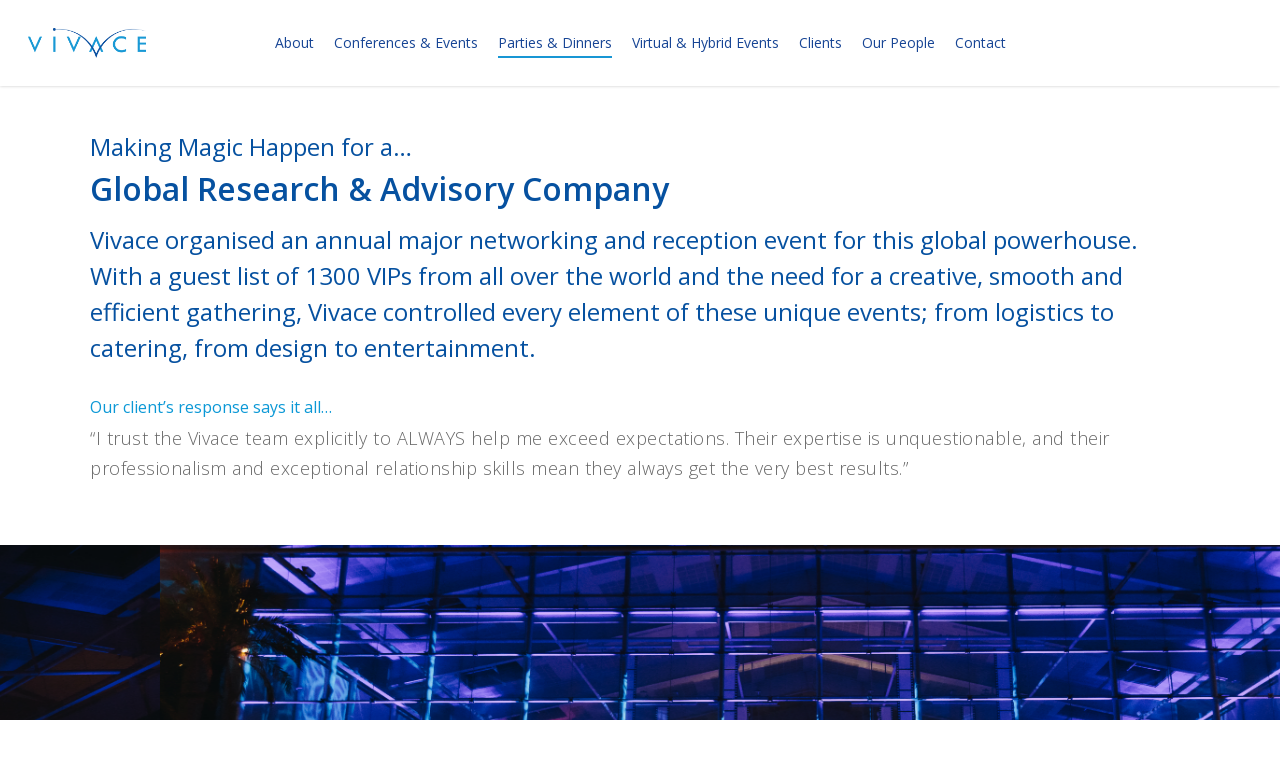

--- FILE ---
content_type: text/html; charset=UTF-8
request_url: https://govivace.co.uk/advisory
body_size: 15602
content:
<!doctype html>
<html lang="en-US" class="no-js">
<head>
	<meta charset="UTF-8">
	<meta name="viewport" content="width=device-width, initial-scale=1, maximum-scale=1, user-scalable=0" /><title>Advisory &#8211; Vivace</title>
<meta name='robots' content='max-image-preview:large' />
<link rel='dns-prefetch' href='//fonts.googleapis.com' />
<link rel="alternate" type="application/rss+xml" title="Vivace &raquo; Feed" href="https://govivace.co.uk/feed" />
<link rel="alternate" type="application/rss+xml" title="Vivace &raquo; Comments Feed" href="https://govivace.co.uk/comments/feed" />
<link rel="alternate" title="oEmbed (JSON)" type="application/json+oembed" href="https://govivace.co.uk/wp-json/oembed/1.0/embed?url=https%3A%2F%2Fgovivace.co.uk%2Fadvisory" />
<link rel="alternate" title="oEmbed (XML)" type="text/xml+oembed" href="https://govivace.co.uk/wp-json/oembed/1.0/embed?url=https%3A%2F%2Fgovivace.co.uk%2Fadvisory&#038;format=xml" />
<style id='wp-img-auto-sizes-contain-inline-css' type='text/css'>
img:is([sizes=auto i],[sizes^="auto," i]){contain-intrinsic-size:3000px 1500px}
/*# sourceURL=wp-img-auto-sizes-contain-inline-css */
</style>
<link rel='stylesheet' id='vc_extensions_admin_imageoverlay-css' href='https://govivace.co.uk/wp-content/plugins/vc-extensions-imageoverlay/css/admin_icon.css?ver=6.9' type='text/css' media='all' />
<style id='wp-emoji-styles-inline-css' type='text/css'>

	img.wp-smiley, img.emoji {
		display: inline !important;
		border: none !important;
		box-shadow: none !important;
		height: 1em !important;
		width: 1em !important;
		margin: 0 0.07em !important;
		vertical-align: -0.1em !important;
		background: none !important;
		padding: 0 !important;
	}
/*# sourceURL=wp-emoji-styles-inline-css */
</style>
<style id='wp-block-library-inline-css' type='text/css'>
:root{--wp-block-synced-color:#7a00df;--wp-block-synced-color--rgb:122,0,223;--wp-bound-block-color:var(--wp-block-synced-color);--wp-editor-canvas-background:#ddd;--wp-admin-theme-color:#007cba;--wp-admin-theme-color--rgb:0,124,186;--wp-admin-theme-color-darker-10:#006ba1;--wp-admin-theme-color-darker-10--rgb:0,107,160.5;--wp-admin-theme-color-darker-20:#005a87;--wp-admin-theme-color-darker-20--rgb:0,90,135;--wp-admin-border-width-focus:2px}@media (min-resolution:192dpi){:root{--wp-admin-border-width-focus:1.5px}}.wp-element-button{cursor:pointer}:root .has-very-light-gray-background-color{background-color:#eee}:root .has-very-dark-gray-background-color{background-color:#313131}:root .has-very-light-gray-color{color:#eee}:root .has-very-dark-gray-color{color:#313131}:root .has-vivid-green-cyan-to-vivid-cyan-blue-gradient-background{background:linear-gradient(135deg,#00d084,#0693e3)}:root .has-purple-crush-gradient-background{background:linear-gradient(135deg,#34e2e4,#4721fb 50%,#ab1dfe)}:root .has-hazy-dawn-gradient-background{background:linear-gradient(135deg,#faaca8,#dad0ec)}:root .has-subdued-olive-gradient-background{background:linear-gradient(135deg,#fafae1,#67a671)}:root .has-atomic-cream-gradient-background{background:linear-gradient(135deg,#fdd79a,#004a59)}:root .has-nightshade-gradient-background{background:linear-gradient(135deg,#330968,#31cdcf)}:root .has-midnight-gradient-background{background:linear-gradient(135deg,#020381,#2874fc)}:root{--wp--preset--font-size--normal:16px;--wp--preset--font-size--huge:42px}.has-regular-font-size{font-size:1em}.has-larger-font-size{font-size:2.625em}.has-normal-font-size{font-size:var(--wp--preset--font-size--normal)}.has-huge-font-size{font-size:var(--wp--preset--font-size--huge)}.has-text-align-center{text-align:center}.has-text-align-left{text-align:left}.has-text-align-right{text-align:right}.has-fit-text{white-space:nowrap!important}#end-resizable-editor-section{display:none}.aligncenter{clear:both}.items-justified-left{justify-content:flex-start}.items-justified-center{justify-content:center}.items-justified-right{justify-content:flex-end}.items-justified-space-between{justify-content:space-between}.screen-reader-text{border:0;clip-path:inset(50%);height:1px;margin:-1px;overflow:hidden;padding:0;position:absolute;width:1px;word-wrap:normal!important}.screen-reader-text:focus{background-color:#ddd;clip-path:none;color:#444;display:block;font-size:1em;height:auto;left:5px;line-height:normal;padding:15px 23px 14px;text-decoration:none;top:5px;width:auto;z-index:100000}html :where(.has-border-color){border-style:solid}html :where([style*=border-top-color]){border-top-style:solid}html :where([style*=border-right-color]){border-right-style:solid}html :where([style*=border-bottom-color]){border-bottom-style:solid}html :where([style*=border-left-color]){border-left-style:solid}html :where([style*=border-width]){border-style:solid}html :where([style*=border-top-width]){border-top-style:solid}html :where([style*=border-right-width]){border-right-style:solid}html :where([style*=border-bottom-width]){border-bottom-style:solid}html :where([style*=border-left-width]){border-left-style:solid}html :where(img[class*=wp-image-]){height:auto;max-width:100%}:where(figure){margin:0 0 1em}html :where(.is-position-sticky){--wp-admin--admin-bar--position-offset:var(--wp-admin--admin-bar--height,0px)}@media screen and (max-width:600px){html :where(.is-position-sticky){--wp-admin--admin-bar--position-offset:0px}}

/*# sourceURL=wp-block-library-inline-css */
</style><style id='global-styles-inline-css' type='text/css'>
:root{--wp--preset--aspect-ratio--square: 1;--wp--preset--aspect-ratio--4-3: 4/3;--wp--preset--aspect-ratio--3-4: 3/4;--wp--preset--aspect-ratio--3-2: 3/2;--wp--preset--aspect-ratio--2-3: 2/3;--wp--preset--aspect-ratio--16-9: 16/9;--wp--preset--aspect-ratio--9-16: 9/16;--wp--preset--color--black: #000000;--wp--preset--color--cyan-bluish-gray: #abb8c3;--wp--preset--color--white: #ffffff;--wp--preset--color--pale-pink: #f78da7;--wp--preset--color--vivid-red: #cf2e2e;--wp--preset--color--luminous-vivid-orange: #ff6900;--wp--preset--color--luminous-vivid-amber: #fcb900;--wp--preset--color--light-green-cyan: #7bdcb5;--wp--preset--color--vivid-green-cyan: #00d084;--wp--preset--color--pale-cyan-blue: #8ed1fc;--wp--preset--color--vivid-cyan-blue: #0693e3;--wp--preset--color--vivid-purple: #9b51e0;--wp--preset--gradient--vivid-cyan-blue-to-vivid-purple: linear-gradient(135deg,rgb(6,147,227) 0%,rgb(155,81,224) 100%);--wp--preset--gradient--light-green-cyan-to-vivid-green-cyan: linear-gradient(135deg,rgb(122,220,180) 0%,rgb(0,208,130) 100%);--wp--preset--gradient--luminous-vivid-amber-to-luminous-vivid-orange: linear-gradient(135deg,rgb(252,185,0) 0%,rgb(255,105,0) 100%);--wp--preset--gradient--luminous-vivid-orange-to-vivid-red: linear-gradient(135deg,rgb(255,105,0) 0%,rgb(207,46,46) 100%);--wp--preset--gradient--very-light-gray-to-cyan-bluish-gray: linear-gradient(135deg,rgb(238,238,238) 0%,rgb(169,184,195) 100%);--wp--preset--gradient--cool-to-warm-spectrum: linear-gradient(135deg,rgb(74,234,220) 0%,rgb(151,120,209) 20%,rgb(207,42,186) 40%,rgb(238,44,130) 60%,rgb(251,105,98) 80%,rgb(254,248,76) 100%);--wp--preset--gradient--blush-light-purple: linear-gradient(135deg,rgb(255,206,236) 0%,rgb(152,150,240) 100%);--wp--preset--gradient--blush-bordeaux: linear-gradient(135deg,rgb(254,205,165) 0%,rgb(254,45,45) 50%,rgb(107,0,62) 100%);--wp--preset--gradient--luminous-dusk: linear-gradient(135deg,rgb(255,203,112) 0%,rgb(199,81,192) 50%,rgb(65,88,208) 100%);--wp--preset--gradient--pale-ocean: linear-gradient(135deg,rgb(255,245,203) 0%,rgb(182,227,212) 50%,rgb(51,167,181) 100%);--wp--preset--gradient--electric-grass: linear-gradient(135deg,rgb(202,248,128) 0%,rgb(113,206,126) 100%);--wp--preset--gradient--midnight: linear-gradient(135deg,rgb(2,3,129) 0%,rgb(40,116,252) 100%);--wp--preset--font-size--small: 13px;--wp--preset--font-size--medium: 20px;--wp--preset--font-size--large: 36px;--wp--preset--font-size--x-large: 42px;--wp--preset--spacing--20: 0.44rem;--wp--preset--spacing--30: 0.67rem;--wp--preset--spacing--40: 1rem;--wp--preset--spacing--50: 1.5rem;--wp--preset--spacing--60: 2.25rem;--wp--preset--spacing--70: 3.38rem;--wp--preset--spacing--80: 5.06rem;--wp--preset--shadow--natural: 6px 6px 9px rgba(0, 0, 0, 0.2);--wp--preset--shadow--deep: 12px 12px 50px rgba(0, 0, 0, 0.4);--wp--preset--shadow--sharp: 6px 6px 0px rgba(0, 0, 0, 0.2);--wp--preset--shadow--outlined: 6px 6px 0px -3px rgb(255, 255, 255), 6px 6px rgb(0, 0, 0);--wp--preset--shadow--crisp: 6px 6px 0px rgb(0, 0, 0);}:root { --wp--style--global--content-size: 1300px;--wp--style--global--wide-size: 1300px; }:where(body) { margin: 0; }.wp-site-blocks > .alignleft { float: left; margin-right: 2em; }.wp-site-blocks > .alignright { float: right; margin-left: 2em; }.wp-site-blocks > .aligncenter { justify-content: center; margin-left: auto; margin-right: auto; }:where(.is-layout-flex){gap: 0.5em;}:where(.is-layout-grid){gap: 0.5em;}.is-layout-flow > .alignleft{float: left;margin-inline-start: 0;margin-inline-end: 2em;}.is-layout-flow > .alignright{float: right;margin-inline-start: 2em;margin-inline-end: 0;}.is-layout-flow > .aligncenter{margin-left: auto !important;margin-right: auto !important;}.is-layout-constrained > .alignleft{float: left;margin-inline-start: 0;margin-inline-end: 2em;}.is-layout-constrained > .alignright{float: right;margin-inline-start: 2em;margin-inline-end: 0;}.is-layout-constrained > .aligncenter{margin-left: auto !important;margin-right: auto !important;}.is-layout-constrained > :where(:not(.alignleft):not(.alignright):not(.alignfull)){max-width: var(--wp--style--global--content-size);margin-left: auto !important;margin-right: auto !important;}.is-layout-constrained > .alignwide{max-width: var(--wp--style--global--wide-size);}body .is-layout-flex{display: flex;}.is-layout-flex{flex-wrap: wrap;align-items: center;}.is-layout-flex > :is(*, div){margin: 0;}body .is-layout-grid{display: grid;}.is-layout-grid > :is(*, div){margin: 0;}body{padding-top: 0px;padding-right: 0px;padding-bottom: 0px;padding-left: 0px;}:root :where(.wp-element-button, .wp-block-button__link){background-color: #32373c;border-width: 0;color: #fff;font-family: inherit;font-size: inherit;font-style: inherit;font-weight: inherit;letter-spacing: inherit;line-height: inherit;padding-top: calc(0.667em + 2px);padding-right: calc(1.333em + 2px);padding-bottom: calc(0.667em + 2px);padding-left: calc(1.333em + 2px);text-decoration: none;text-transform: inherit;}.has-black-color{color: var(--wp--preset--color--black) !important;}.has-cyan-bluish-gray-color{color: var(--wp--preset--color--cyan-bluish-gray) !important;}.has-white-color{color: var(--wp--preset--color--white) !important;}.has-pale-pink-color{color: var(--wp--preset--color--pale-pink) !important;}.has-vivid-red-color{color: var(--wp--preset--color--vivid-red) !important;}.has-luminous-vivid-orange-color{color: var(--wp--preset--color--luminous-vivid-orange) !important;}.has-luminous-vivid-amber-color{color: var(--wp--preset--color--luminous-vivid-amber) !important;}.has-light-green-cyan-color{color: var(--wp--preset--color--light-green-cyan) !important;}.has-vivid-green-cyan-color{color: var(--wp--preset--color--vivid-green-cyan) !important;}.has-pale-cyan-blue-color{color: var(--wp--preset--color--pale-cyan-blue) !important;}.has-vivid-cyan-blue-color{color: var(--wp--preset--color--vivid-cyan-blue) !important;}.has-vivid-purple-color{color: var(--wp--preset--color--vivid-purple) !important;}.has-black-background-color{background-color: var(--wp--preset--color--black) !important;}.has-cyan-bluish-gray-background-color{background-color: var(--wp--preset--color--cyan-bluish-gray) !important;}.has-white-background-color{background-color: var(--wp--preset--color--white) !important;}.has-pale-pink-background-color{background-color: var(--wp--preset--color--pale-pink) !important;}.has-vivid-red-background-color{background-color: var(--wp--preset--color--vivid-red) !important;}.has-luminous-vivid-orange-background-color{background-color: var(--wp--preset--color--luminous-vivid-orange) !important;}.has-luminous-vivid-amber-background-color{background-color: var(--wp--preset--color--luminous-vivid-amber) !important;}.has-light-green-cyan-background-color{background-color: var(--wp--preset--color--light-green-cyan) !important;}.has-vivid-green-cyan-background-color{background-color: var(--wp--preset--color--vivid-green-cyan) !important;}.has-pale-cyan-blue-background-color{background-color: var(--wp--preset--color--pale-cyan-blue) !important;}.has-vivid-cyan-blue-background-color{background-color: var(--wp--preset--color--vivid-cyan-blue) !important;}.has-vivid-purple-background-color{background-color: var(--wp--preset--color--vivid-purple) !important;}.has-black-border-color{border-color: var(--wp--preset--color--black) !important;}.has-cyan-bluish-gray-border-color{border-color: var(--wp--preset--color--cyan-bluish-gray) !important;}.has-white-border-color{border-color: var(--wp--preset--color--white) !important;}.has-pale-pink-border-color{border-color: var(--wp--preset--color--pale-pink) !important;}.has-vivid-red-border-color{border-color: var(--wp--preset--color--vivid-red) !important;}.has-luminous-vivid-orange-border-color{border-color: var(--wp--preset--color--luminous-vivid-orange) !important;}.has-luminous-vivid-amber-border-color{border-color: var(--wp--preset--color--luminous-vivid-amber) !important;}.has-light-green-cyan-border-color{border-color: var(--wp--preset--color--light-green-cyan) !important;}.has-vivid-green-cyan-border-color{border-color: var(--wp--preset--color--vivid-green-cyan) !important;}.has-pale-cyan-blue-border-color{border-color: var(--wp--preset--color--pale-cyan-blue) !important;}.has-vivid-cyan-blue-border-color{border-color: var(--wp--preset--color--vivid-cyan-blue) !important;}.has-vivid-purple-border-color{border-color: var(--wp--preset--color--vivid-purple) !important;}.has-vivid-cyan-blue-to-vivid-purple-gradient-background{background: var(--wp--preset--gradient--vivid-cyan-blue-to-vivid-purple) !important;}.has-light-green-cyan-to-vivid-green-cyan-gradient-background{background: var(--wp--preset--gradient--light-green-cyan-to-vivid-green-cyan) !important;}.has-luminous-vivid-amber-to-luminous-vivid-orange-gradient-background{background: var(--wp--preset--gradient--luminous-vivid-amber-to-luminous-vivid-orange) !important;}.has-luminous-vivid-orange-to-vivid-red-gradient-background{background: var(--wp--preset--gradient--luminous-vivid-orange-to-vivid-red) !important;}.has-very-light-gray-to-cyan-bluish-gray-gradient-background{background: var(--wp--preset--gradient--very-light-gray-to-cyan-bluish-gray) !important;}.has-cool-to-warm-spectrum-gradient-background{background: var(--wp--preset--gradient--cool-to-warm-spectrum) !important;}.has-blush-light-purple-gradient-background{background: var(--wp--preset--gradient--blush-light-purple) !important;}.has-blush-bordeaux-gradient-background{background: var(--wp--preset--gradient--blush-bordeaux) !important;}.has-luminous-dusk-gradient-background{background: var(--wp--preset--gradient--luminous-dusk) !important;}.has-pale-ocean-gradient-background{background: var(--wp--preset--gradient--pale-ocean) !important;}.has-electric-grass-gradient-background{background: var(--wp--preset--gradient--electric-grass) !important;}.has-midnight-gradient-background{background: var(--wp--preset--gradient--midnight) !important;}.has-small-font-size{font-size: var(--wp--preset--font-size--small) !important;}.has-medium-font-size{font-size: var(--wp--preset--font-size--medium) !important;}.has-large-font-size{font-size: var(--wp--preset--font-size--large) !important;}.has-x-large-font-size{font-size: var(--wp--preset--font-size--x-large) !important;}
/*# sourceURL=global-styles-inline-css */
</style>

<link rel='stylesheet' id='nectar-slider-css' href='https://govivace.co.uk/wp-content/plugins/salient-nectar-slider/css/nectar-slider.css?ver=1.7.7' type='text/css' media='all' />
<link rel='stylesheet' id='font-awesome-css' href='https://govivace.co.uk/wp-content/themes/salient/css/font-awesome-legacy.min.css?ver=4.7.1' type='text/css' media='all' />
<link rel='stylesheet' id='salient-grid-system-css' href='https://govivace.co.uk/wp-content/themes/salient/css/build/grid-system.css?ver=17.1.0' type='text/css' media='all' />
<link rel='stylesheet' id='main-styles-css' href='https://govivace.co.uk/wp-content/themes/salient/css/build/style.css?ver=17.1.0' type='text/css' media='all' />
<style id='main-styles-inline-css' type='text/css'>
html:not(.page-trans-loaded) { background-color: #ffffff; }
/*# sourceURL=main-styles-inline-css */
</style>
<link rel='stylesheet' id='nectar-header-layout-centered-menu-css' href='https://govivace.co.uk/wp-content/themes/salient/css/build/header/header-layout-centered-menu.css?ver=17.1.0' type='text/css' media='all' />
<link rel='stylesheet' id='nectar-element-testimonial-css' href='https://govivace.co.uk/wp-content/themes/salient/css/build/elements/element-testimonial.css?ver=17.1.0' type='text/css' media='all' />
<link rel='stylesheet' id='nectar_default_font_open_sans-css' href='https://fonts.googleapis.com/css?family=Open+Sans%3A300%2C400%2C600%2C700&#038;subset=latin%2Clatin-ext' type='text/css' media='all' />
<link rel='stylesheet' id='responsive-css' href='https://govivace.co.uk/wp-content/themes/salient/css/build/responsive.css?ver=17.1.0' type='text/css' media='all' />
<link rel='stylesheet' id='skin-ascend-css' href='https://govivace.co.uk/wp-content/themes/salient/css/build/ascend.css?ver=17.1.0' type='text/css' media='all' />
<link rel='stylesheet' id='salient-wp-menu-dynamic-css' href='https://govivace.co.uk/wp-content/uploads/salient/menu-dynamic.css?ver=28897' type='text/css' media='all' />
<link rel='stylesheet' id='js_composer_front-css' href='https://govivace.co.uk/wp-content/themes/salient/css/build/plugins/js_composer.css?ver=17.1.0' type='text/css' media='all' />
<link rel='stylesheet' id='dynamic-css-css' href='https://govivace.co.uk/wp-content/themes/salient/css/salient-dynamic-styles.css?ver=41293' type='text/css' media='all' />
<style id='dynamic-css-inline-css' type='text/css'>
@media only screen and (min-width:1000px){body #ajax-content-wrap.no-scroll{min-height:calc(100vh - 86px);height:calc(100vh - 86px)!important;}}@media only screen and (min-width:1000px){#page-header-wrap.fullscreen-header,#page-header-wrap.fullscreen-header #page-header-bg,html:not(.nectar-box-roll-loaded) .nectar-box-roll > #page-header-bg.fullscreen-header,.nectar_fullscreen_zoom_recent_projects,#nectar_fullscreen_rows:not(.afterLoaded) > div{height:calc(100vh - 85px);}.wpb_row.vc_row-o-full-height.top-level,.wpb_row.vc_row-o-full-height.top-level > .col.span_12{min-height:calc(100vh - 85px);}html:not(.nectar-box-roll-loaded) .nectar-box-roll > #page-header-bg.fullscreen-header{top:86px;}.nectar-slider-wrap[data-fullscreen="true"]:not(.loaded),.nectar-slider-wrap[data-fullscreen="true"]:not(.loaded) .swiper-container{height:calc(100vh - 84px)!important;}.admin-bar .nectar-slider-wrap[data-fullscreen="true"]:not(.loaded),.admin-bar .nectar-slider-wrap[data-fullscreen="true"]:not(.loaded) .swiper-container{height:calc(100vh - 84px - 32px)!important;}}.admin-bar[class*="page-template-template-no-header"] .wpb_row.vc_row-o-full-height.top-level,.admin-bar[class*="page-template-template-no-header"] .wpb_row.vc_row-o-full-height.top-level > .col.span_12{min-height:calc(100vh - 32px);}body[class*="page-template-template-no-header"] .wpb_row.vc_row-o-full-height.top-level,body[class*="page-template-template-no-header"] .wpb_row.vc_row-o-full-height.top-level > .col.span_12{min-height:100vh;}@media only screen and (max-width:999px){.using-mobile-browser #nectar_fullscreen_rows:not(.afterLoaded):not([data-mobile-disable="on"]) > div{height:calc(100vh - 100px);}.using-mobile-browser .wpb_row.vc_row-o-full-height.top-level,.using-mobile-browser .wpb_row.vc_row-o-full-height.top-level > .col.span_12,[data-permanent-transparent="1"].using-mobile-browser .wpb_row.vc_row-o-full-height.top-level,[data-permanent-transparent="1"].using-mobile-browser .wpb_row.vc_row-o-full-height.top-level > .col.span_12{min-height:calc(100vh - 100px);}html:not(.nectar-box-roll-loaded) .nectar-box-roll > #page-header-bg.fullscreen-header,.nectar_fullscreen_zoom_recent_projects,.nectar-slider-wrap[data-fullscreen="true"]:not(.loaded),.nectar-slider-wrap[data-fullscreen="true"]:not(.loaded) .swiper-container,#nectar_fullscreen_rows:not(.afterLoaded):not([data-mobile-disable="on"]) > div{height:calc(100vh - 47px);}.wpb_row.vc_row-o-full-height.top-level,.wpb_row.vc_row-o-full-height.top-level > .col.span_12{min-height:calc(100vh - 47px);}body[data-transparent-header="false"] #ajax-content-wrap.no-scroll{min-height:calc(100vh - 47px);height:calc(100vh - 47px);}}#nectar_fullscreen_rows{background-color:transparent;}.nectar-shape-divider-wrap{position:absolute;top:auto;bottom:0;left:0;right:0;width:100%;height:150px;z-index:3;transform:translateZ(0);}.post-area.span_9 .nectar-shape-divider-wrap{overflow:hidden;}.nectar-shape-divider-wrap[data-front="true"]{z-index:50;}.nectar-shape-divider-wrap[data-style="waves_opacity"] svg path:first-child{opacity:0.6;}.nectar-shape-divider-wrap[data-style="curve_opacity"] svg path:nth-child(1),.nectar-shape-divider-wrap[data-style="waves_opacity_alt"] svg path:nth-child(1){opacity:0.15;}.nectar-shape-divider-wrap[data-style="curve_opacity"] svg path:nth-child(2),.nectar-shape-divider-wrap[data-style="waves_opacity_alt"] svg path:nth-child(2){opacity:0.3;}.nectar-shape-divider{width:100%;left:0;bottom:-1px;height:100%;position:absolute;}.nectar-shape-divider-wrap.no-color .nectar-shape-divider{fill:#fff;}@media only screen and (max-width:999px){.nectar-shape-divider-wrap:not([data-using-percent-val="true"]) .nectar-shape-divider{height:75%;}.nectar-shape-divider-wrap[data-style="clouds"]:not([data-using-percent-val="true"]) .nectar-shape-divider{height:55%;}}@media only screen and (max-width:690px){.nectar-shape-divider-wrap:not([data-using-percent-val="true"]) .nectar-shape-divider{height:33%;}.nectar-shape-divider-wrap[data-style="clouds"]:not([data-using-percent-val="true"]) .nectar-shape-divider{height:33%;}}#ajax-content-wrap .nectar-shape-divider-wrap[data-height="1"] .nectar-shape-divider,#ajax-content-wrap .nectar-shape-divider-wrap[data-height="1px"] .nectar-shape-divider{height:1px;}.screen-reader-text,.nectar-skip-to-content:not(:focus){border:0;clip:rect(1px,1px,1px,1px);clip-path:inset(50%);height:1px;margin:-1px;overflow:hidden;padding:0;position:absolute!important;width:1px;word-wrap:normal!important;}.row .col img:not([srcset]){width:auto;}.row .col img.img-with-animation.nectar-lazy:not([srcset]){width:100%;}
h4 {
    font-size:24px;color:#0b98d6;
    }
    
blockquote span { display:none !important }

blockquote {
    font-size: 18px;
    line-height: 30px;
    padding-left: 0px;
    letter-spacing: 0.5px;
    margin-bottom: 30px;
}
h2 {
    background-color: #0b98d6;
    padding: 10px 50px 10px 50px;
    padding-left: 100px;
    }
/*# sourceURL=dynamic-css-inline-css */
</style>
<link rel='stylesheet' id='tmm-css' href='https://govivace.co.uk/wp-content/plugins/team-members/inc/css/tmm_style.css?ver=6.9' type='text/css' media='all' />
<link rel='stylesheet' id='redux-google-fonts-salient_redux-css' href='https://fonts.googleapis.com/css?family=Open+Sans%3A600&#038;subset=latin&#038;ver=6.9' type='text/css' media='all' />
<script type="text/javascript" src="https://govivace.co.uk/wp-includes/js/jquery/jquery.min.js?ver=3.7.1" id="jquery-core-js"></script>
<script type="text/javascript" src="https://govivace.co.uk/wp-includes/js/jquery/jquery-migrate.min.js?ver=3.4.1" id="jquery-migrate-js"></script>
<script></script><link rel="https://api.w.org/" href="https://govivace.co.uk/wp-json/" /><link rel="alternate" title="JSON" type="application/json" href="https://govivace.co.uk/wp-json/wp/v2/pages/92" /><link rel="EditURI" type="application/rsd+xml" title="RSD" href="https://govivace.co.uk/xmlrpc.php?rsd" />
<meta name="generator" content="WordPress 6.9" />
<link rel="canonical" href="https://govivace.co.uk/advisory" />
<link rel='shortlink' href='https://govivace.co.uk/?p=92' />
<script type="text/javascript"> var root = document.getElementsByTagName( "html" )[0]; root.setAttribute( "class", "js" ); </script><!-- Global site tag (gtag.js) - Google Analytics -->
<script async src="https://www.googletagmanager.com/gtag/js?id=UA-128273888-1"></script>
<script>
  window.dataLayer = window.dataLayer || [];
  function gtag(){dataLayer.push(arguments);}
  gtag('js', new Date());

  gtag('config', 'UA-128273888-1');
</script>
<style type="text/css">.recentcomments a{display:inline !important;padding:0 !important;margin:0 !important;}</style><meta name="generator" content="Powered by WPBakery Page Builder - drag and drop page builder for WordPress."/>
<link rel="icon" href="https://govivace.co.uk/wp-content/uploads/2018/08/cropped-Ico-32x32.png" sizes="32x32" />
<link rel="icon" href="https://govivace.co.uk/wp-content/uploads/2018/08/cropped-Ico-192x192.png" sizes="192x192" />
<link rel="apple-touch-icon" href="https://govivace.co.uk/wp-content/uploads/2018/08/cropped-Ico-180x180.png" />
<meta name="msapplication-TileImage" content="https://govivace.co.uk/wp-content/uploads/2018/08/cropped-Ico-270x270.png" />
		<style type="text/css" id="wp-custom-css">
			.CountryPledge {
  font-weight: 600;
	font-style: bold;
	font-size:20px;
	line-height: 36px;
	color: #003671 !important;
}
.TopOfThePage {
  font-weight: 600;
	font-style: bold;
	font-size:28px;
	line-height: 36px;
	color: #003671 !important;
}
.iqeq {
  font-weight: 600;
	font-style: normal;
	font-size:24px;
	line-height: 28px;
	color: #33f4bb !important;
	text-shadow: 1px 1px 3px black;
}
.Shifted {
  transform: translateY(-20px);
	font-weight: 400;
	font-style: normal;
	font-size:16px;
	line-height: 22px;
	color: #0b98d6 !important;
}
.ShiftedDown {
  transform: translateY(-5px);
	font-weight: 400;
	font-style: normal;
	font-size:16px;
	line-height: 22px;
	color: #0b98d6 !important;
}
.BiggerBody {
  font-weight: 400;
	font-style: normal;
	font-size:24px;
	line-height: 36px;
	color: #0651a0 !important;
}
.CEPIReg {
  transform: translateY(40px);
	font-weight: 600;
	font-style: normal;
	font-size:28px;
	line-height: 24px;
	color: #0b98d6 !important;
}
.CaseStudyHeader {
  font-weight: 400;
	font-style: normal;
	font-size:24px;
	line-height: 42px;
	color: #0651a0 !important;
}
.CaseStudyTitle {
  font-weight: 600;
	font-style: normal;
	font-size:32px;
	line-height: 42px;
	color: #0651a0 !important;
}
.Address {
	transform: translateY(10px);
  font-weight: 500;
	font-style: normal;
	letter-spacing: 1.5px;
	font-size:18px;
	line-height: 20px;
	color: #0651a0 !important;
}		</style>
		<noscript><style> .wpb_animate_when_almost_visible { opacity: 1; }</style></noscript><link data-pagespeed-no-defer data-nowprocket data-wpacu-skip data-no-optimize data-noptimize rel='stylesheet' id='main-styles-non-critical-css' href='https://govivace.co.uk/wp-content/themes/salient/css/build/style-non-critical.css?ver=17.1.0' type='text/css' media='all' />
<link data-pagespeed-no-defer data-nowprocket data-wpacu-skip data-no-optimize data-noptimize rel='stylesheet' id='fancyBox-css' href='https://govivace.co.uk/wp-content/themes/salient/css/build/plugins/jquery.fancybox.css?ver=3.3.1' type='text/css' media='all' />
<link data-pagespeed-no-defer data-nowprocket data-wpacu-skip data-no-optimize data-noptimize rel='stylesheet' id='nectar-ocm-core-css' href='https://govivace.co.uk/wp-content/themes/salient/css/build/off-canvas/core.css?ver=17.1.0' type='text/css' media='all' />
</head><body class="wp-singular page-template page-template-template-no-footer page-template-template-no-footer-php page page-id-92 wp-theme-salient ascend wpb-js-composer js-comp-ver-7.8.1 vc_responsive" data-footer-reveal="false" data-footer-reveal-shadow="none" data-header-format="centered-menu" data-body-border="off" data-boxed-style="" data-header-breakpoint="1000" data-dropdown-style="minimal" data-cae="easeOutCubic" data-cad="750" data-megamenu-width="contained" data-aie="none" data-ls="fancybox" data-apte="standard" data-hhun="1" data-fancy-form-rcs="default" data-form-style="minimal" data-form-submit="regular" data-is="minimal" data-button-style="default" data-user-account-button="false" data-flex-cols="true" data-col-gap="default" data-header-inherit-rc="false" data-header-search="false" data-animated-anchors="true" data-ajax-transitions="true" data-full-width-header="true" data-slide-out-widget-area="true" data-slide-out-widget-area-style="slide-out-from-right" data-user-set-ocm="off" data-loading-animation="none" data-bg-header="false" data-responsive="1" data-ext-responsive="true" data-ext-padding="90" data-header-resize="0" data-header-color="custom" data-transparent-header="false" data-cart="false" data-remove-m-parallax="" data-remove-m-video-bgs="1" data-m-animate="0" data-force-header-trans-color="light" data-smooth-scrolling="0" data-permanent-transparent="false" >
	
	<script type="text/javascript">
	 (function(window, document) {

		document.documentElement.classList.remove("no-js");

		if(navigator.userAgent.match(/(Android|iPod|iPhone|iPad|BlackBerry|IEMobile|Opera Mini)/)) {
			document.body.className += " using-mobile-browser mobile ";
		}
		if(navigator.userAgent.match(/Mac/) && navigator.maxTouchPoints && navigator.maxTouchPoints > 2) {
			document.body.className += " using-ios-device ";
		}

		if( !("ontouchstart" in window) ) {

			var body = document.querySelector("body");
			var winW = window.innerWidth;
			var bodyW = body.clientWidth;

			if (winW > bodyW + 4) {
				body.setAttribute("style", "--scroll-bar-w: " + (winW - bodyW - 4) + "px");
			} else {
				body.setAttribute("style", "--scroll-bar-w: 0px");
			}
		}

	 })(window, document);
   </script><a href="#ajax-content-wrap" class="nectar-skip-to-content">Skip to main content</a><div id="ajax-loading-screen" data-disable-mobile="1" data-disable-fade-on-click="0" data-effect="standard" data-method="standard"><div class="loading-icon none"><div class="material-icon">
						<svg class="nectar-material-spinner" width="60px" height="60px" viewBox="0 0 60 60">
							<circle stroke-linecap="round" cx="30" cy="30" r="26" fill="none" stroke-width="6"></circle>
				  		</svg>	 
					</div></div></div>	
	<div id="header-space"  data-header-mobile-fixed='1'></div> 
	
		<div id="header-outer" data-has-menu="true" data-has-buttons="no" data-header-button_style="default" data-using-pr-menu="false" data-mobile-fixed="1" data-ptnm="false" data-lhe="animated_underline" data-user-set-bg="#ffffff" data-format="centered-menu" data-permanent-transparent="false" data-megamenu-rt="0" data-remove-fixed="1" data-header-resize="0" data-cart="false" data-transparency-option="0" data-box-shadow="small" data-shrink-num="6" data-using-secondary="0" data-using-logo="1" data-logo-height="30" data-m-logo-height="24" data-padding="28" data-full-width="true" data-condense="false" >
		
<header id="top">
	<div class="container">
		<div class="row">
			<div class="col span_3">
								<a id="logo" href="https://govivace.co.uk" data-supplied-ml-starting-dark="false" data-supplied-ml-starting="false" data-supplied-ml="false" >
					<img class="stnd skip-lazy default-logo dark-version" width="3557" height="908" alt="Vivace" src="https://govivace.co.uk/wp-content/uploads/2020/03/vivace-logo-March-2012.png" srcset="https://govivace.co.uk/wp-content/uploads/2020/03/vivace-logo-March-2012.png 1x, https://govivace.co.uk/wp-content/uploads/2020/03/vivace-logo-March-2012.png 2x" />				</a>
							</div><!--/span_3-->

			<div class="col span_9 col_last">
									<div class="nectar-mobile-only mobile-header"><div class="inner"></div></div>
													<div class="slide-out-widget-area-toggle mobile-icon slide-out-from-right" data-custom-color="false" data-icon-animation="simple-transform">
						<div> <a href="#slide-out-widget-area" role="button" aria-label="Navigation Menu" aria-expanded="false" class="closed">
							<span class="screen-reader-text">Menu</span><span aria-hidden="true"> <i class="lines-button x2"> <i class="lines"></i> </i> </span>						</a></div>
					</div>
				
									<nav aria-label="Main Menu">
													<ul class="sf-menu">
								<li id="menu-item-1694" class="menu-item menu-item-type-post_type menu-item-object-page nectar-regular-menu-item menu-item-1694"><a href="https://govivace.co.uk/about"><span class="menu-title-text">About</span></a></li>
<li id="menu-item-112" class="menu-item menu-item-type-custom menu-item-object-custom menu-item-has-children nectar-regular-menu-item menu-item-112"><a href="https://govivace.co.uk/gpe" aria-haspopup="true" aria-expanded="false"><span class="menu-title-text">Conferences &#038; Events</span></a>
<ul class="sub-menu">
	<li id="menu-item-1695" class="menu-item menu-item-type-post_type menu-item-object-page nectar-regular-menu-item menu-item-1695"><a href="https://govivace.co.uk/food-security-summit"><span class="menu-title-text">Food Security Summit</span></a></li>
	<li id="menu-item-1697" class="menu-item menu-item-type-post_type menu-item-object-page nectar-regular-menu-item menu-item-1697"><a href="https://govivace.co.uk/the-africa-climate-summit"><span class="menu-title-text">The Africa Climate Summit</span></a></li>
	<li id="menu-item-1696" class="menu-item menu-item-type-post_type menu-item-object-page nectar-regular-menu-item menu-item-1696"><a href="https://govivace.co.uk/cepi-2"><span class="menu-title-text">Building Complex Content for CEPI</span></a></li>
	<li id="menu-item-466" class="menu-item menu-item-type-post_type menu-item-object-page nectar-regular-menu-item menu-item-466"><a href="https://govivace.co.uk/women-deliver"><span class="menu-title-text">Women Deliver</span></a></li>
	<li id="menu-item-460" class="menu-item menu-item-type-post_type menu-item-object-page nectar-regular-menu-item menu-item-460"><a href="https://govivace.co.uk/making-the-case-for-global-health"><span class="menu-title-text">Making the Case for Global Health</span></a></li>
	<li id="menu-item-1928" class="menu-item menu-item-type-post_type menu-item-object-page nectar-regular-menu-item menu-item-1928"><a href="https://govivace.co.uk/goalkeepers"><span class="menu-title-text">Goalkeepers</span></a></li>
	<li id="menu-item-170" class="menu-item menu-item-type-post_type menu-item-object-page nectar-regular-menu-item menu-item-170"><a href="https://govivace.co.uk/gpe"><span class="menu-title-text">GPE</span></a></li>
	<li id="menu-item-124" class="menu-item menu-item-type-post_type menu-item-object-page nectar-regular-menu-item menu-item-124"><a href="https://govivace.co.uk/financing-the-future"><span class="menu-title-text">Financing the Future</span></a></li>
	<li id="menu-item-123" class="menu-item menu-item-type-post_type menu-item-object-page nectar-regular-menu-item menu-item-123"><a href="https://govivace.co.uk/family-planning-summit"><span class="menu-title-text">Family Planning Summit</span></a></li>
	<li id="menu-item-434" class="menu-item menu-item-type-post_type menu-item-object-page nectar-regular-menu-item menu-item-434"><a href="https://govivace.co.uk/hitachi"><span class="menu-title-text">Hitachi</span></a></li>
	<li id="menu-item-119" class="menu-item menu-item-type-post_type menu-item-object-page nectar-regular-menu-item menu-item-119"><a href="https://govivace.co.uk/team-building"><span class="menu-title-text">Team Building</span></a></li>
	<li id="menu-item-47" class="menu-item menu-item-type-post_type menu-item-object-page nectar-regular-menu-item menu-item-47"><a href="https://govivace.co.uk/presentation-training"><span class="menu-title-text">Presentation training</span></a></li>
</ul>
</li>
<li id="menu-item-114" class="menu-item menu-item-type-custom menu-item-object-custom current-menu-ancestor current-menu-parent menu-item-has-children nectar-regular-menu-item menu-item-114"><a href="https://govivace.co.uk/conde-nast" aria-haspopup="true" aria-expanded="false"><span class="menu-title-text">Parties &#038; Dinners</span></a>
<ul class="sub-menu">
	<li id="menu-item-527" class="menu-item menu-item-type-post_type menu-item-object-page nectar-regular-menu-item menu-item-527"><a href="https://govivace.co.uk/conde-nast-1"><span class="menu-title-text">Condé Nast Seoul</span></a></li>
	<li id="menu-item-524" class="menu-item menu-item-type-post_type menu-item-object-page nectar-regular-menu-item menu-item-524"><a href="https://govivace.co.uk/conde-nast-2"><span class="menu-title-text">Condé Nast Muscat</span></a></li>
	<li id="menu-item-526" class="menu-item menu-item-type-post_type menu-item-object-page nectar-regular-menu-item menu-item-526"><a href="https://govivace.co.uk/conde-nast-3"><span class="menu-title-text">Condé Nast Lisbon</span></a></li>
	<li id="menu-item-525" class="menu-item menu-item-type-post_type menu-item-object-page nectar-regular-menu-item menu-item-525"><a href="https://govivace.co.uk/conde-nast-4"><span class="menu-title-text">Condé Nast Cape Town</span></a></li>
	<li id="menu-item-191" class="menu-item menu-item-type-post_type menu-item-object-page current-menu-item page_item page-item-92 current_page_item nectar-regular-menu-item menu-item-191"><a href="https://govivace.co.uk/advisory" aria-current="page"><span class="menu-title-text">Advisory &#8211; Barcelona</span></a></li>
</ul>
</li>
<li id="menu-item-664" class="menu-item menu-item-type-post_type menu-item-object-page nectar-regular-menu-item menu-item-664"><a href="https://govivace.co.uk/vivace-virtual"><span class="menu-title-text">Virtual &#038; Hybrid Events</span></a></li>
<li id="menu-item-35" class="menu-item menu-item-type-post_type menu-item-object-page nectar-regular-menu-item menu-item-35"><a href="https://govivace.co.uk/clients"><span class="menu-title-text">Clients</span></a></li>
<li id="menu-item-34" class="menu-item menu-item-type-post_type menu-item-object-page nectar-regular-menu-item menu-item-34"><a href="https://govivace.co.uk/who-we-are"><span class="menu-title-text">Our People</span></a></li>
<li id="menu-item-33" class="menu-item menu-item-type-post_type menu-item-object-page nectar-regular-menu-item menu-item-33"><a href="https://govivace.co.uk/contact"><span class="menu-title-text">Contact</span></a></li>
							</ul>
													<ul class="buttons sf-menu" data-user-set-ocm="off">

								
							</ul>
						
					</nav>

					<div class="logo-spacing" data-using-image="true"><img class="hidden-logo" alt="Vivace" width="3557" height="908" src="https://govivace.co.uk/wp-content/uploads/2020/03/vivace-logo-March-2012.png" /></div>
				</div><!--/span_9-->

				
			</div><!--/row-->
					</div><!--/container-->
	</header>		
	</div>
	
<div id="search-outer" class="nectar">
	<div id="search">
		<div class="container">
			 <div id="search-box">
				 <div class="inner-wrap">
					 <div class="col span_12">
						  <form role="search" action="https://govivace.co.uk/" method="GET">
															<input type="text" name="s"  value="Start Typing..." aria-label="Search" data-placeholder="Start Typing..." />
							
						<span><i>Press enter to begin your search</i></span>
												</form>
					</div><!--/span_12-->
				</div><!--/inner-wrap-->
			 </div><!--/search-box-->
			 <div id="close"><a href="#" role="button"><span class="screen-reader-text">Close Search</span>
				<span class="icon-salient-x" aria-hidden="true"></span>				 </a></div>
		 </div><!--/container-->
	</div><!--/search-->
</div><!--/search-outer-->
	<div id="ajax-content-wrap">

<div class="container-wrap">
	<div class="container main-content">
		<div class="row">
			
			
		<div id="fws_696d32d7ca04e"  data-column-margin="default" data-midnight="dark"  class="wpb_row vc_row-fluid vc_row top-level"  style="padding-top: 0px; padding-bottom: 0px; "><div class="row-bg-wrap" data-bg-animation="none" data-bg-animation-delay="" data-bg-overlay="false"><div class="inner-wrap row-bg-layer" ><div class="row-bg viewport-desktop"  style=""></div></div></div><div class="row_col_wrap_12 col span_12 dark left">
	<div  class="vc_col-sm-12 wpb_column column_container vc_column_container col no-extra-padding inherit_tablet inherit_phone "  data-padding-pos="all" data-has-bg-color="false" data-bg-color="" data-bg-opacity="1" data-animation="" data-delay="0" >
		<div class="vc_column-inner" >
			<div class="wpb_wrapper">
				
<div class="wpb_text_column wpb_content_element  CaseStudyHeader" >
	<div class="wpb_wrapper">
		<p>Making Magic Happen for a&#8230;</p>
	</div>
</div>




<div class="wpb_text_column wpb_content_element  CaseStudyTitle" >
	<div class="wpb_wrapper">
		<p>Global Research &amp; Advisory Company</p>
	</div>
</div>



<div class="divider-wrap" data-alignment="default"><div style="height: 12px;" class="divider"></div></div>
<div class="wpb_text_column wpb_content_element  BiggerBody" >
	<div class="wpb_wrapper">
		<p>Vivace organised an annual major networking and reception event for this global powerhouse.  With a guest list of 1300 VIPs from all over the world and the need for a creative, smooth and efficient gathering, Vivace controlled every element of these unique events; from logistics to catering, from design to entertainment.</p>
	</div>
</div>




			</div> 
		</div>
	</div> 
</div></div>
		<div id="fws_696d32d7caf59"  data-column-margin="default" data-midnight="dark"  class="wpb_row vc_row-fluid vc_row"  style="padding-top: 0px; padding-bottom: 0px; "><div class="row-bg-wrap" data-bg-animation="none" data-bg-animation-delay="" data-bg-overlay="false"><div class="inner-wrap row-bg-layer" ><div class="row-bg viewport-desktop"  style=""></div></div></div><div class="row_col_wrap_12 col span_12 dark left">
	<div  class="vc_col-sm-12 wpb_column column_container vc_column_container col no-extra-padding inherit_tablet inherit_phone "  data-padding-pos="all" data-has-bg-color="false" data-bg-color="" data-bg-opacity="1" data-animation="" data-delay="0" >
		<div class="vc_column-inner" >
			<div class="wpb_wrapper">
				
<div class="wpb_text_column wpb_content_element  ShiftedDown" >
	<div class="wpb_wrapper">
		<p>Our client&#8217;s response says it all&#8230;</p>
	</div>
</div>



<blockquote class="nectar_single_testimonial" data-color="default" data-style="small_modern"><div class="inner"> <p><span class="open-quote">&#8221;</span>“I trust the Vivace team explicitly to ALWAYS help me exceed expectations. Their expertise is unquestionable, and their professionalism and exceptional relationship skills mean they always get the very best results.” </p><span class="wrap"><span>Head of Events</span></span></div></blockquote>
			</div> 
		</div>
	</div> 
</div></div>
		<div id="fws_696d32d7cba28"  data-column-margin="default" data-midnight="dark"  class="wpb_row vc_row-fluid vc_row"  style="padding-top: 0px; padding-bottom: 0px; "><div class="row-bg-wrap" data-bg-animation="none" data-bg-animation-delay="" data-bg-overlay="false"><div class="inner-wrap row-bg-layer" ><div class="row-bg viewport-desktop"  style=""></div></div></div><div class="row_col_wrap_12 col span_12 dark left">
	<div  class="vc_col-sm-12 wpb_column column_container vc_column_container col no-extra-padding inherit_tablet inherit_phone "  data-padding-pos="all" data-has-bg-color="false" data-bg-color="" data-bg-opacity="1" data-animation="" data-delay="0" >
		<div class="vc_column-inner" >
			<div class="wpb_wrapper">
				<style type="text/css">@media only screen and (min-width: 1300px) { #nectar-slider-instance-1, #nectar-slider-instance-1 .swiper-container { height: 650px; }  } @media only screen and (max-width: 1299px) { #nectar-slider-instance-1, #nectar-slider-instance-1 .swiper-container { height: 541.66666666667px; }  } @media only screen and (max-width: 1000px) { #nectar-slider-instance-1, #nectar-slider-instance-1 .swiper-container { height: 464.28571428571px; }  } @media only screen and (max-width: 690px) { #nectar-slider-instance-1, #nectar-slider-instance-1 .swiper-container { height: 240.74074074074px; }  } </style><div  data-transition="slide" data-overall_style="classic" data-flexible-height="" data-animate-in-effect="none" data-fullscreen="false" data-button-sizing="regular" data-button-styling="btn_with_count" data-autorotate="7500" data-parallax="false" data-parallax-disable-mobile="" data-caption-trans="fade_in_from_bottom" data-parallax-style="bg_only" data-bg-animation="none" data-full-width="true" class="nectar-slider-wrap " id="nectar-slider-instance-1"><div class="swiper-container"  data-tho="auto" data-tco="auto" data-pho="auto" data-pco="auto" data-loop="true" data-height="650" data-min-height="" data-arrows="true" data-bullets="false" data-bullet_style="see_through" data-bullet_position="bottom" data-desktop-swipe="false" data-settings=""> <div class="swiper-wrapper"><div class="swiper-slide" data-desktop-content-width="" data-tablet-content-width="" data-bg-alignment="center" data-color-scheme="light" data-x-pos="left" data-y-pos="middle" ><div class="slide-bg-wrap"><div class="image-bg" style="background-image: url(https://govivace.co.uk/wp-content/uploads/2018/08/vivace-heathershuker-66.jpg);"> &nbsp; </div></div><div class="video-texture "> <span class="ie-fix"></span> </div></div> <!--/swiper-slide--><div class="swiper-slide" data-desktop-content-width="" data-tablet-content-width="" data-bg-alignment="center" data-color-scheme="light" data-x-pos="left" data-y-pos="middle" ><div class="slide-bg-wrap"><div class="image-bg" style="background-image: url(https://govivace.co.uk/wp-content/uploads/2019/02/vivace-heathershuker-73.jpg);"> &nbsp; </div></div><div class="video-texture "> <span class="ie-fix"></span> </div></div> <!--/swiper-slide--><div class="swiper-slide" data-desktop-content-width="" data-tablet-content-width="" data-bg-alignment="center" data-color-scheme="light" data-x-pos="left" data-y-pos="middle" ><div class="slide-bg-wrap"><div class="image-bg" style="background-image: url(https://govivace.co.uk/wp-content/uploads/2018/10/IMG_3056.jpg);"> &nbsp; </div></div><div class="video-texture "> <span class="ie-fix"></span> </div></div> <!--/swiper-slide--><div class="swiper-slide" data-desktop-content-width="" data-tablet-content-width="" data-bg-alignment="center" data-color-scheme="light" data-x-pos="left" data-y-pos="middle" ><div class="slide-bg-wrap"><div class="image-bg" style="background-image: url(https://govivace.co.uk/wp-content/uploads/2018/10/vivace-heathershuker-86.jpg);"> &nbsp; </div></div><div class="video-texture "> <span class="ie-fix"></span> </div></div> <!--/swiper-slide--><div class="swiper-slide" data-desktop-content-width="auto" data-tablet-content-width="auto" data-bg-alignment="top" data-color-scheme="light" data-x-pos="left" data-y-pos="middle" ><div class="slide-bg-wrap"><div class="image-bg" style="background-image: url(https://govivace.co.uk/wp-content/uploads/2024/06/MarysPenguin.jpg);"> &nbsp; </div></div><div class="video-texture "> <span class="ie-fix"></span> </div></div> <!--/swiper-slide--><div class="swiper-slide" data-desktop-content-width="auto" data-tablet-content-width="auto" data-bg-alignment="center" data-color-scheme="light" data-x-pos="left" data-y-pos="middle" ><div class="slide-bg-wrap"><div class="image-bg" style="background-image: url(https://govivace.co.uk/wp-content/uploads/2024/06/Gartner-Pool-with-penguin.jpg);"> &nbsp; </div></div><div class="video-texture "> <span class="ie-fix"></span> </div></div> <!--/swiper-slide--></div><a href="#" aria-label="Previous" class="slider-prev"><i class="icon-salient-left-arrow"></i> <div class="slide-count"> <span class="slide-current">1</span> <i class="icon-salient-right-line"></i> <span class="slide-total"></span> </div> </a>
						<a href="#" aria-label="Next" class="slider-next"><i class="icon-salient-right-arrow"></i> <div class="slide-count"> <span class="slide-current">1</span> <i class="icon-salient-right-line"></i> <span class="slide-total"></span> </div> </a><div class="nectar-slider-loading "> <span class="loading-icon none">   </span> </div> </div> 
					
					</div>
			</div> 
		</div>
	</div> 
</div></div>
		<div id="fws_696d32d7d4122"  data-column-margin="default" data-midnight="dark"  class="wpb_row vc_row-fluid vc_row full-width-section"  style="padding-top: 0px; padding-bottom: 0px; "><div class="row-bg-wrap" data-bg-animation="none" data-bg-animation-delay="" data-bg-overlay="false"><div class="inner-wrap row-bg-layer" ><div class="row-bg viewport-desktop"  style=""></div></div></div><div class="nectar-shape-divider-wrap " style=" height:200px;"  data-height="200" data-front="true" data-style="curve_opacity" data-position="bottom" ><svg class="nectar-shape-divider" fill="#0b98d6" xmlns="http://www.w3.org/2000/svg" viewBox="0 0 1000 100" preserveAspectRatio="none"> <path d="M 0 14 s 88.64 3.48 300 36 c 260 40 514 27 703 -10 l 12 28 l 3 36 h -1018 z"></path> <path d="M 0 45 s 271 45.13 500 32 c 157 -9 330 -47 515 -63 v 86 h -1015 z"></path> <path d="M 0 58 s 188.29 32 508 32 c 290 0 494 -35 494 -35 v 45 h -1002 z"></path> </svg></div><div class="row_col_wrap_12 col span_12 dark left">
	<div  class="vc_col-sm-12 wpb_column column_container vc_column_container col no-extra-padding inherit_tablet inherit_phone "  data-padding-pos="all" data-has-bg-color="false" data-bg-color="" data-bg-opacity="1" data-animation="" data-delay="0" >
		<div class="vc_column-inner" >
			<div class="wpb_wrapper">
				
			</div> 
		</div>
	</div> 
</div></div>

		</div><!--/row-->
	</div><!--/container-->
</div><!--/container-wrap-->



	<div id="slide-out-widget-area-bg" class="slide-out-from-right dark">
				</div>

		<div id="slide-out-widget-area" class="slide-out-from-right" data-dropdown-func="default" data-back-txt="Back">

			<div class="inner-wrap">
			<div class="inner" data-prepend-menu-mobile="false">

				<a class="slide_out_area_close" href="#"><span class="screen-reader-text">Close Menu</span>
					<span class="icon-salient-x icon-default-style"></span>				</a>


									<div class="off-canvas-menu-container mobile-only" role="navigation">

						
						<ul class="menu">
							<li class="menu-item menu-item-type-post_type menu-item-object-page menu-item-1694"><a href="https://govivace.co.uk/about">About</a></li>
<li class="menu-item menu-item-type-custom menu-item-object-custom menu-item-has-children menu-item-112"><a href="https://govivace.co.uk/gpe" aria-haspopup="true" aria-expanded="false">Conferences &#038; Events</a>
<ul class="sub-menu">
	<li class="menu-item menu-item-type-post_type menu-item-object-page menu-item-1695"><a href="https://govivace.co.uk/food-security-summit">Food Security Summit</a></li>
	<li class="menu-item menu-item-type-post_type menu-item-object-page menu-item-1697"><a href="https://govivace.co.uk/the-africa-climate-summit">The Africa Climate Summit</a></li>
	<li class="menu-item menu-item-type-post_type menu-item-object-page menu-item-1696"><a href="https://govivace.co.uk/cepi-2">Building Complex Content for CEPI</a></li>
	<li class="menu-item menu-item-type-post_type menu-item-object-page menu-item-466"><a href="https://govivace.co.uk/women-deliver">Women Deliver</a></li>
	<li class="menu-item menu-item-type-post_type menu-item-object-page menu-item-460"><a href="https://govivace.co.uk/making-the-case-for-global-health">Making the Case for Global Health</a></li>
	<li class="menu-item menu-item-type-post_type menu-item-object-page menu-item-1928"><a href="https://govivace.co.uk/goalkeepers">Goalkeepers</a></li>
	<li class="menu-item menu-item-type-post_type menu-item-object-page menu-item-170"><a href="https://govivace.co.uk/gpe">GPE</a></li>
	<li class="menu-item menu-item-type-post_type menu-item-object-page menu-item-124"><a href="https://govivace.co.uk/financing-the-future">Financing the Future</a></li>
	<li class="menu-item menu-item-type-post_type menu-item-object-page menu-item-123"><a href="https://govivace.co.uk/family-planning-summit">Family Planning Summit</a></li>
	<li class="menu-item menu-item-type-post_type menu-item-object-page menu-item-434"><a href="https://govivace.co.uk/hitachi">Hitachi</a></li>
	<li class="menu-item menu-item-type-post_type menu-item-object-page menu-item-119"><a href="https://govivace.co.uk/team-building">Team Building</a></li>
	<li class="menu-item menu-item-type-post_type menu-item-object-page menu-item-47"><a href="https://govivace.co.uk/presentation-training">Presentation training</a></li>
</ul>
</li>
<li class="menu-item menu-item-type-custom menu-item-object-custom current-menu-ancestor current-menu-parent menu-item-has-children menu-item-114"><a href="https://govivace.co.uk/conde-nast" aria-haspopup="true" aria-expanded="false">Parties &#038; Dinners</a>
<ul class="sub-menu">
	<li class="menu-item menu-item-type-post_type menu-item-object-page menu-item-527"><a href="https://govivace.co.uk/conde-nast-1">Condé Nast Seoul</a></li>
	<li class="menu-item menu-item-type-post_type menu-item-object-page menu-item-524"><a href="https://govivace.co.uk/conde-nast-2">Condé Nast Muscat</a></li>
	<li class="menu-item menu-item-type-post_type menu-item-object-page menu-item-526"><a href="https://govivace.co.uk/conde-nast-3">Condé Nast Lisbon</a></li>
	<li class="menu-item menu-item-type-post_type menu-item-object-page menu-item-525"><a href="https://govivace.co.uk/conde-nast-4">Condé Nast Cape Town</a></li>
	<li class="menu-item menu-item-type-post_type menu-item-object-page current-menu-item page_item page-item-92 current_page_item menu-item-191"><a href="https://govivace.co.uk/advisory" aria-current="page">Advisory &#8211; Barcelona</a></li>
</ul>
</li>
<li class="menu-item menu-item-type-post_type menu-item-object-page menu-item-664"><a href="https://govivace.co.uk/vivace-virtual">Virtual &#038; Hybrid Events</a></li>
<li class="menu-item menu-item-type-post_type menu-item-object-page menu-item-35"><a href="https://govivace.co.uk/clients">Clients</a></li>
<li class="menu-item menu-item-type-post_type menu-item-object-page menu-item-34"><a href="https://govivace.co.uk/who-we-are">Our People</a></li>
<li class="menu-item menu-item-type-post_type menu-item-object-page menu-item-33"><a href="https://govivace.co.uk/contact">Contact</a></li>

						</ul>

						<ul class="menu secondary-header-items">
													</ul>
					</div>
					
				</div>

				<div class="bottom-meta-wrap"></div><!--/bottom-meta-wrap--></div> <!--/inner-wrap-->
				</div>
		

</div> <!--/ajax-content-wrap-->


	<a id="to-top" aria-label="Back to top" role="button" href="#" class="mobile-disabled"><i role="presentation" class="fa fa-angle-up"></i></a>
	<script type="speculationrules">
{"prefetch":[{"source":"document","where":{"and":[{"href_matches":"/*"},{"not":{"href_matches":["/wp-*.php","/wp-admin/*","/wp-content/uploads/*","/wp-content/*","/wp-content/plugins/*","/wp-content/themes/salient/*","/*\\?(.+)"]}},{"not":{"selector_matches":"a[rel~=\"nofollow\"]"}},{"not":{"selector_matches":".no-prefetch, .no-prefetch a"}}]},"eagerness":"conservative"}]}
</script>
<script type="text/html" id="wpb-modifications"> window.wpbCustomElement = 1; </script><script type="text/javascript" src="https://govivace.co.uk/wp-content/themes/salient/js/build/third-party/anime.min.js?ver=4.5.1" id="anime-js"></script>
<script type="text/javascript" id="nectar-slider-js-extra">
/* <![CDATA[ */
var nectar_theme_info = {"using_salient":"true"};
//# sourceURL=nectar-slider-js-extra
/* ]]> */
</script>
<script type="text/javascript" src="https://govivace.co.uk/wp-content/plugins/salient-nectar-slider/js/nectar-slider.js?ver=1.7.7" id="nectar-slider-js"></script>
<script type="text/javascript" src="https://govivace.co.uk/wp-content/themes/salient/js/build/third-party/jquery.easing.min.js?ver=1.3" id="jquery-easing-js"></script>
<script type="text/javascript" src="https://govivace.co.uk/wp-content/themes/salient/js/build/third-party/jquery.mousewheel.min.js?ver=3.1.13" id="jquery-mousewheel-js"></script>
<script type="text/javascript" src="https://govivace.co.uk/wp-content/themes/salient/js/build/priority.js?ver=17.1.0" id="nectar_priority-js"></script>
<script type="text/javascript" src="https://govivace.co.uk/wp-content/themes/salient/js/build/nectar-slider-priority.js?ver=17.1.0" id="nectar_slider_priority-js"></script>
<script type="text/javascript" src="https://govivace.co.uk/wp-content/themes/salient/js/build/third-party/transit.min.js?ver=0.9.9" id="nectar-transit-js"></script>
<script type="text/javascript" src="https://govivace.co.uk/wp-content/themes/salient/js/build/third-party/waypoints.js?ver=4.0.2" id="nectar-waypoints-js"></script>
<script type="text/javascript" src="https://govivace.co.uk/wp-content/plugins/salient-portfolio/js/third-party/imagesLoaded.min.js?ver=4.1.4" id="imagesLoaded-js"></script>
<script type="text/javascript" src="https://govivace.co.uk/wp-content/themes/salient/js/build/third-party/hoverintent.min.js?ver=1.9" id="hoverintent-js"></script>
<script type="text/javascript" src="https://govivace.co.uk/wp-content/themes/salient/js/build/third-party/jquery.fancybox.js?ver=3.3.9" id="fancyBox-js"></script>
<script type="text/javascript" src="https://govivace.co.uk/wp-content/themes/salient/js/build/third-party/superfish.js?ver=1.5.8" id="superfish-js"></script>
<script type="text/javascript" id="nectar-frontend-js-extra">
/* <![CDATA[ */
var nectarLove = {"ajaxurl":"https://govivace.co.uk/wp-admin/admin-ajax.php","postID":"92","rooturl":"https://govivace.co.uk","disqusComments":"false","loveNonce":"17fb4cc967","mapApiKey":""};
var nectarOptions = {"delay_js":"false","smooth_scroll":"false","smooth_scroll_strength":"50","quick_search":"false","react_compat":"disabled","header_entrance":"false","body_border_func":"default","disable_box_roll_mobile":"false","body_border_mobile":"0","dropdown_hover_intent":"default","simplify_ocm_mobile":"0","mobile_header_format":"default","ocm_btn_position":"default","left_header_dropdown_func":"default","ajax_add_to_cart":"0","ocm_remove_ext_menu_items":"remove_images","woo_product_filter_toggle":"0","woo_sidebar_toggles":"true","woo_sticky_sidebar":"0","woo_minimal_product_hover":"default","woo_minimal_product_effect":"default","woo_related_upsell_carousel":"false","woo_product_variable_select":"default","woo_using_cart_addons":"false","view_transitions_effect":""};
var nectar_front_i18n = {"menu":"Menu","next":"Next","previous":"Previous","close":"Close"};
//# sourceURL=nectar-frontend-js-extra
/* ]]> */
</script>
<script type="text/javascript" src="https://govivace.co.uk/wp-content/themes/salient/js/build/init.js?ver=17.1.0" id="nectar-frontend-js"></script>
<script type="text/javascript" src="https://govivace.co.uk/wp-content/plugins/salient-core/js/third-party/touchswipe.min.js?ver=1.0" id="touchswipe-js"></script>
<script type="text/javascript" src="https://govivace.co.uk/wp-content/plugins/js_composer_salient/assets/js/dist/js_composer_front.min.js?ver=7.8.1" id="wpb_composer_front_js-js"></script>
<script id="wp-emoji-settings" type="application/json">
{"baseUrl":"https://s.w.org/images/core/emoji/17.0.2/72x72/","ext":".png","svgUrl":"https://s.w.org/images/core/emoji/17.0.2/svg/","svgExt":".svg","source":{"concatemoji":"https://govivace.co.uk/wp-includes/js/wp-emoji-release.min.js?ver=6.9"}}
</script>
<script type="module">
/* <![CDATA[ */
/*! This file is auto-generated */
const a=JSON.parse(document.getElementById("wp-emoji-settings").textContent),o=(window._wpemojiSettings=a,"wpEmojiSettingsSupports"),s=["flag","emoji"];function i(e){try{var t={supportTests:e,timestamp:(new Date).valueOf()};sessionStorage.setItem(o,JSON.stringify(t))}catch(e){}}function c(e,t,n){e.clearRect(0,0,e.canvas.width,e.canvas.height),e.fillText(t,0,0);t=new Uint32Array(e.getImageData(0,0,e.canvas.width,e.canvas.height).data);e.clearRect(0,0,e.canvas.width,e.canvas.height),e.fillText(n,0,0);const a=new Uint32Array(e.getImageData(0,0,e.canvas.width,e.canvas.height).data);return t.every((e,t)=>e===a[t])}function p(e,t){e.clearRect(0,0,e.canvas.width,e.canvas.height),e.fillText(t,0,0);var n=e.getImageData(16,16,1,1);for(let e=0;e<n.data.length;e++)if(0!==n.data[e])return!1;return!0}function u(e,t,n,a){switch(t){case"flag":return n(e,"\ud83c\udff3\ufe0f\u200d\u26a7\ufe0f","\ud83c\udff3\ufe0f\u200b\u26a7\ufe0f")?!1:!n(e,"\ud83c\udde8\ud83c\uddf6","\ud83c\udde8\u200b\ud83c\uddf6")&&!n(e,"\ud83c\udff4\udb40\udc67\udb40\udc62\udb40\udc65\udb40\udc6e\udb40\udc67\udb40\udc7f","\ud83c\udff4\u200b\udb40\udc67\u200b\udb40\udc62\u200b\udb40\udc65\u200b\udb40\udc6e\u200b\udb40\udc67\u200b\udb40\udc7f");case"emoji":return!a(e,"\ud83e\u1fac8")}return!1}function f(e,t,n,a){let r;const o=(r="undefined"!=typeof WorkerGlobalScope&&self instanceof WorkerGlobalScope?new OffscreenCanvas(300,150):document.createElement("canvas")).getContext("2d",{willReadFrequently:!0}),s=(o.textBaseline="top",o.font="600 32px Arial",{});return e.forEach(e=>{s[e]=t(o,e,n,a)}),s}function r(e){var t=document.createElement("script");t.src=e,t.defer=!0,document.head.appendChild(t)}a.supports={everything:!0,everythingExceptFlag:!0},new Promise(t=>{let n=function(){try{var e=JSON.parse(sessionStorage.getItem(o));if("object"==typeof e&&"number"==typeof e.timestamp&&(new Date).valueOf()<e.timestamp+604800&&"object"==typeof e.supportTests)return e.supportTests}catch(e){}return null}();if(!n){if("undefined"!=typeof Worker&&"undefined"!=typeof OffscreenCanvas&&"undefined"!=typeof URL&&URL.createObjectURL&&"undefined"!=typeof Blob)try{var e="postMessage("+f.toString()+"("+[JSON.stringify(s),u.toString(),c.toString(),p.toString()].join(",")+"));",a=new Blob([e],{type:"text/javascript"});const r=new Worker(URL.createObjectURL(a),{name:"wpTestEmojiSupports"});return void(r.onmessage=e=>{i(n=e.data),r.terminate(),t(n)})}catch(e){}i(n=f(s,u,c,p))}t(n)}).then(e=>{for(const n in e)a.supports[n]=e[n],a.supports.everything=a.supports.everything&&a.supports[n],"flag"!==n&&(a.supports.everythingExceptFlag=a.supports.everythingExceptFlag&&a.supports[n]);var t;a.supports.everythingExceptFlag=a.supports.everythingExceptFlag&&!a.supports.flag,a.supports.everything||((t=a.source||{}).concatemoji?r(t.concatemoji):t.wpemoji&&t.twemoji&&(r(t.twemoji),r(t.wpemoji)))});
//# sourceURL=https://govivace.co.uk/wp-includes/js/wp-emoji-loader.min.js
/* ]]> */
</script>
<script></script></body>
</html>